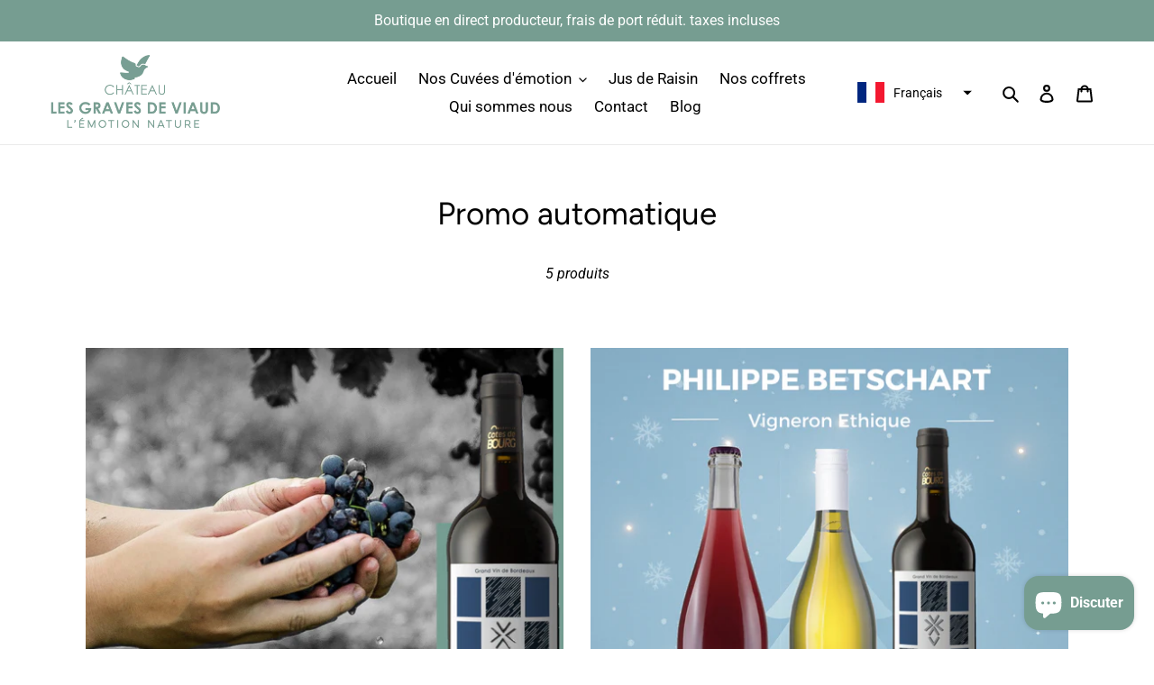

--- FILE ---
content_type: text/javascript
request_url: https://boutique.lesgravesdeviaud.com/cdn/shop/t/1/assets/tms-selector.js?v=94438952365734560691670639181
body_size: -226
content:
var hextom_tms={selectorInsertType:"insert",regionType:"region_name_currency_symbol",availableLocalesById:{},availableLocales:[],primaryLocaleById:{},merchantSelectedLocale:"shop_base",hasFlag:"yes",selectorFlagMap:{en:"en",fr:"fr",de:"de"},displayType:"language_name",fontColor:"#000000",backgroundColor:"#FFFFFF",backgroundOpacity:"1.0",buttonFontColor:"#FFFFFF",buttonBackgroundColor:"#000000",selectorType:"market_language",selectorStyle:"dropdown",hasFlagRegion:"yes",defaultRegion:"FR",primaryRegionById:{},availableRegionsByCode:{},availableRegions:[],primaryDomain:"",popupEnable:!1,popupTextColor:"#000000",popupBgColor:"#FFFFFF",popupBtnTextColor:"#FFFFFF",popupBtnBgColor:"#000000",regions:[{name:"France",code:"FR",currency:{code:"EUR",symbol:"\u20AC"},languages:{Fran\u00E7ais:{name:"Fran\xE7ais (French)",native_name:"Fran\xE7ais",code:"fr",default:!0},Deutsch:{name:"Deutsch (German)",native_name:"Deutsch",code:"de",default:!1},English:{name:"English",native_name:"English",code:"en",default:!1}},primary:!0}]};
//# sourceMappingURL=/cdn/shop/t/1/assets/tms-selector.js.map?v=94438952365734560691670639181
